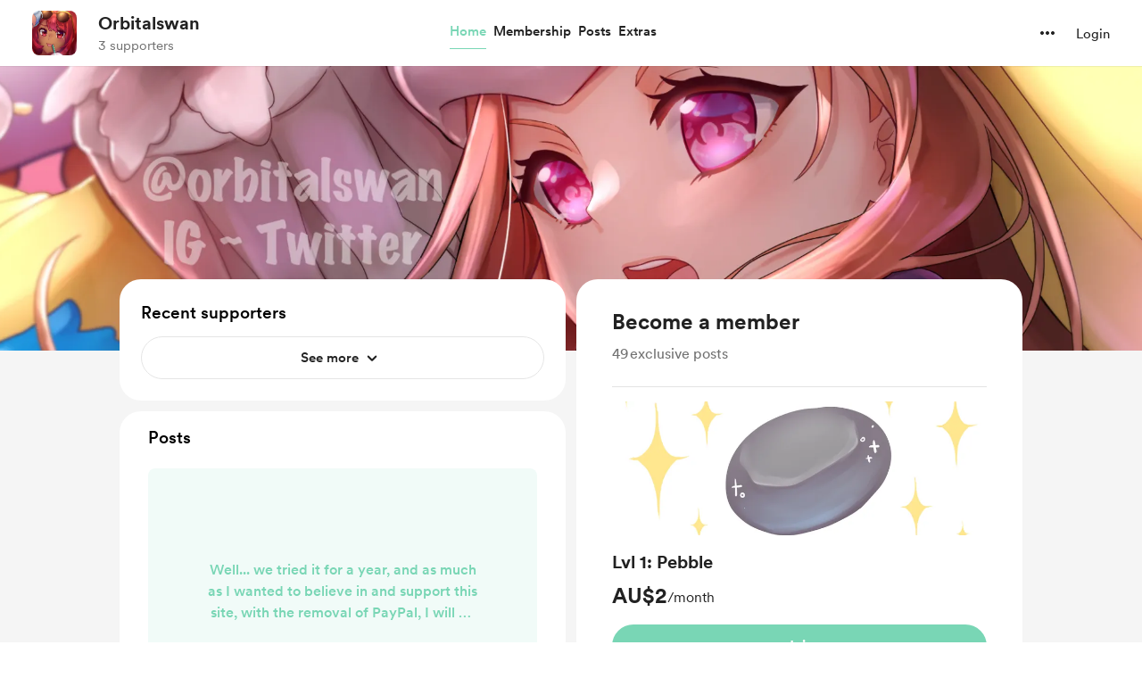

--- FILE ---
content_type: application/javascript
request_url: https://cdn.buymeacoffee.com/static/prod/11.1.8/build/assets/AppLink-927189c6.js
body_size: -325
content:
import{_ as t}from"./_plugin-vue_export-helper-c27b6911.js";import{o as s,c as n,a as o,l as r}from"./app-4cc117d5.js";const c={},a={href:"",class:"tw-btn-bg relative cursor-pointer flex justify-center items-center font-cr-medium focus:outline-none"},i={class:"relative z-10 inline-flex items-center"};function l(e,f){return s(),n("a",a,[o("span",i,[r(e.$slots,"default")])])}const p=t(c,[["render",l]]);export{p as A};


--- FILE ---
content_type: application/javascript
request_url: https://cdn.buymeacoffee.com/static/prod/11.1.8/build/assets/VisibleCaptcha-b794ca71.js
body_size: 101
content:
import{r as m,a0 as u,y as i,b as E,o as t,c as _,u as o,f as p,h,ab as C,_ as g}from"./app-4cc117d5.js";import{_ as d}from"./InputError-d2ddc7c4.js";import{a as v}from"./appVariables-ad2859bc.js";const b={__name:"VisibleCaptcha",props:["captchaError","fromPage"],setup(r){const c=r;let s=m(!1),l=u(),n=m(!1);i(()=>c.captchaError,a=>{e(a)}),E(()=>{e(c.captchaError)});const f=()=>{l.value=C(()=>g(()=>import("./ReCaptchaV2-e9db6785.js"),["assets/ReCaptchaV2-e9db6785.js","assets/app-4cc117d5.js","assets/app-01b45654.css","assets/stripePayment-cd8e53d7.js","assets/ReCaptcha-f17a7a0c.js","assets/BaseLayout-619e5f22.js","assets/appVariables-ad2859bc.js","assets/featureTypes-fe0181f1.js","assets/captchaHelper-2d5c5297.js"]))};v.IsBrowser&&(f(),s.value=!0);const e=a=>{n.value=a};return(a,P)=>(t(),_("div",null,[o(s)?(t(),p(o(l),{key:0,captchaError:r.captchaError,fromPage:r.fromPage,onReturnCaptchaError:e},null,8,["captchaError","fromPage"])):h("",!0),o(n)?(t(),p(d,{key:1,class:"my-1",message:a.$t("lang.error.captcha_fail_error")},null,8,["message"])):h("",!0)]))}};export{b as _};
